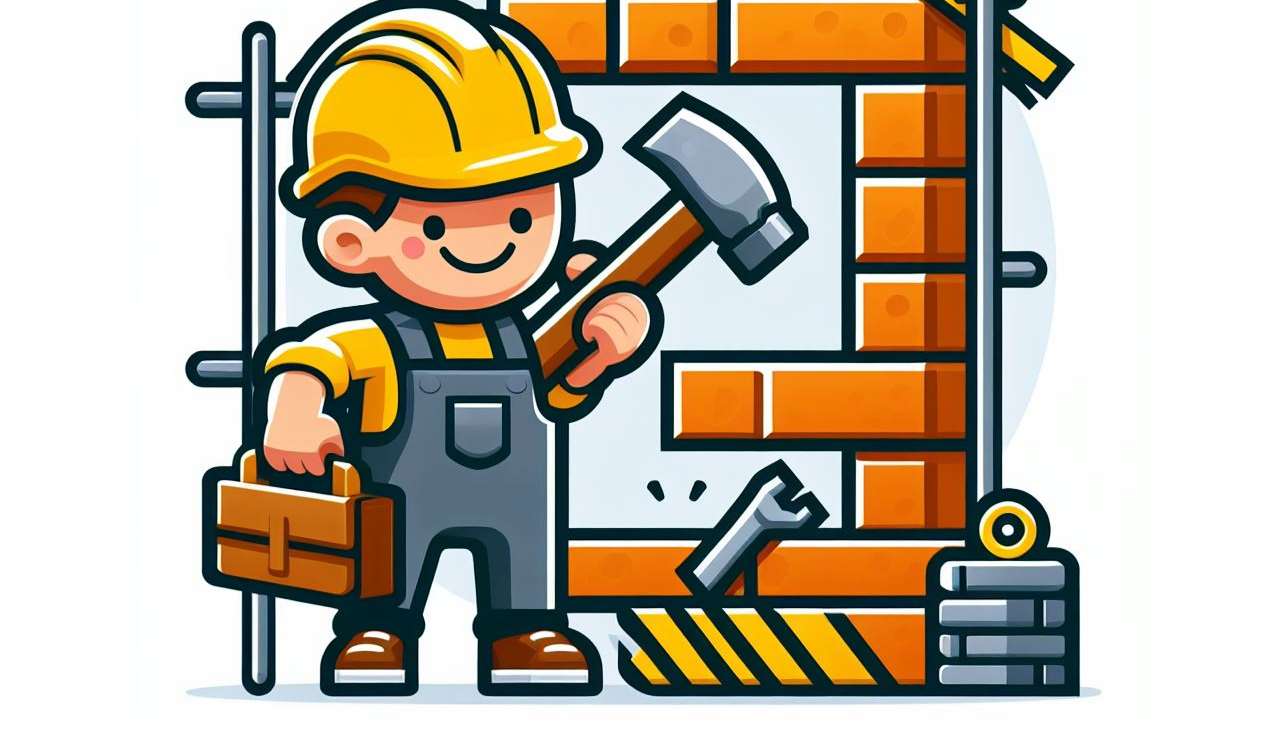

--- FILE ---
content_type: text/html
request_url: https://askanduse.com/
body_size: 152
content:
<html>
  <head>
    <link rel="stylesheet" href="index.css" />
    <script type="text/javascript" src="index.js"></script>
    <meta name=”robots” content=”noindex,nofollow”>
  </head>
  <body>
    <div class="bgimg">
      <div class="topleft">
        <p></p>
      </div>
      <div class="middle">
        <img src="./logo_under_construction.jpg" />
        <h1>Coming soon</h1>
        <h2></h2>
        <hr>
      </div>
      <div class="bottomleft">
        <p></p>
      </div>
    </div>
  </body>
</html>

--- FILE ---
content_type: text/css
request_url: https://askanduse.com/index.css
body_size: 304
content:
/* Set height to 100% for body and html to enable the background image to cover the whole page: */
body, html {
  height: 100%;
  margin: 0px;
}

/*.bgimg {*/
/*  !* Full-screen *!*/
/*  height: 100%;*/
/*  !* Center the background image *!*/
/*  background-position: center;*/
/*  !* Scale and zoom in the image *!*/
/*  background-size: cover;*/
/*  !* Add position: relative to enable absolutely positioned elements inside the image (place text) *!*/
/*  position: relative;*/
/*  !* Add a white text color to all elements inside the .bgimg container *!*/
/*  color: white;*/
/*  !* Add a font *!*/
/*  font-family: "Courier New", Courier, monospace;*/
/*  !* Set the font-size to 25 pixels *!*/
/*  font-size: 25px;*/
/*}*/

/* Position text in the top-left corner */
.topleft {
  position: absolute;
  top: 0;
  left: 16px;
}

/* Position text in the bottom-left corner */
.bottomleft {
  position: absolute;
  bottom: 0;
  left: 16px;
}

/* Position text in the middle */
.middle {
  position: absolute;
  top: 50%;
  left: 50%;
  transform: translate(-50%, -50%);
  text-align: center;
}

/* Style the <hr> element */
hr {
  margin: auto;
  width: 40%;
}